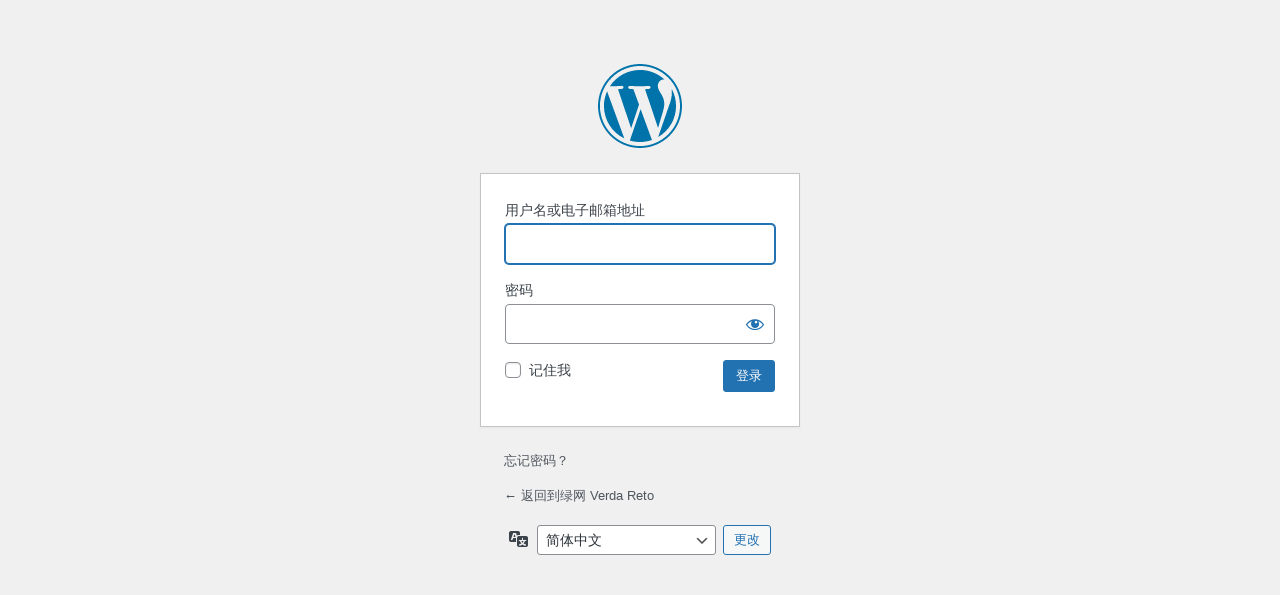

--- FILE ---
content_type: text/html; charset=UTF-8
request_url: https://reto.cn/php/hanyu/wp-login.php?redirect_to=https%3A%2F%2Freto.cn%2Fphp%2Fhanyu%2Ftag%2F%25E4%25B9%25A6%25E7%25B1%258D%2F
body_size: 2819
content:
<!DOCTYPE html>
	<html lang="zh-CN">
	<head>
	<meta http-equiv="Content-Type" content="text/html; charset=UTF-8" />
	<title>登录 &lsaquo; 绿网 Verda Reto &#8212; WordPress</title>
	<meta name='robots' content='max-image-preview:large, noindex, noarchive' />
<link rel='stylesheet' id='dashicons-css' href='https://reto.cn/php/hanyu/wp-includes/css/dashicons.min.css?ver=6.2.6' type='text/css' media='all' />
<link rel='stylesheet' id='buttons-css' href='https://reto.cn/php/hanyu/wp-includes/css/buttons.min.css?ver=6.2.6' type='text/css' media='all' />
<link rel='stylesheet' id='forms-css' href='https://reto.cn/php/hanyu/wp-admin/css/forms.min.css?ver=6.2.6' type='text/css' media='all' />
<link rel='stylesheet' id='l10n-css' href='https://reto.cn/php/hanyu/wp-admin/css/l10n.min.css?ver=6.2.6' type='text/css' media='all' />
<link rel='stylesheet' id='login-css' href='https://reto.cn/php/hanyu/wp-admin/css/login.min.css?ver=6.2.6' type='text/css' media='all' />
	<meta name='referrer' content='strict-origin-when-cross-origin' />
		<meta name="viewport" content="width=device-width" />
		</head>
	<body class="login no-js login-action-login wp-core-ui  locale-zh-cn">
	<script type="text/javascript">
		document.body.className = document.body.className.replace('no-js','js');
	</script>
		<div id="login">
		<h1><a href="https://cn.wordpress.org/">基于WordPress</a></h1>
	
		<form name="loginform" id="loginform" action="https://reto.cn/php/hanyu/wp-login.php" method="post">
			<p>
				<label for="user_login">用户名或电子邮箱地址</label>
				<input type="text" name="log" id="user_login" class="input" value="" size="20" autocapitalize="off" autocomplete="username" />
			</p>

			<div class="user-pass-wrap">
				<label for="user_pass">密码</label>
				<div class="wp-pwd">
					<input type="password" name="pwd" id="user_pass" class="input password-input" value="" size="20" autocomplete="current-password" spellcheck="false" />
					<button type="button" class="button button-secondary wp-hide-pw hide-if-no-js" data-toggle="0" aria-label="显示密码">
						<span class="dashicons dashicons-visibility" aria-hidden="true"></span>
					</button>
				</div>
			</div>
						<p class="forgetmenot"><input name="rememberme" type="checkbox" id="rememberme" value="forever"  /> <label for="rememberme">记住我</label></p>
			<p class="submit">
				<input type="submit" name="wp-submit" id="wp-submit" class="button button-primary button-large" value="登录" />
									<input type="hidden" name="redirect_to" value="https://reto.cn/php/hanyu/tag/%E4%B9%A6%E7%B1%8D/" />
									<input type="hidden" name="testcookie" value="1" />
			</p>
		</form>

					<p id="nav">
				<a href="https://reto.cn/php/hanyu/wp-login.php?action=lostpassword">忘记密码？</a>			</p>
					<script type="text/javascript">
			function wp_attempt_focus() {setTimeout( function() {try {d = document.getElementById( "user_login" );d.focus(); d.select();} catch( er ) {}}, 200);}
wp_attempt_focus();
if ( typeof wpOnload === 'function' ) { wpOnload() }		</script>
				<p id="backtoblog">
			<a href="https://reto.cn/php/hanyu/">&larr; 返回到绿网 Verda Reto</a>		</p>
			</div>
				<div class="language-switcher">
				<form id="language-switcher" action="" method="get">

					<label for="language-switcher-locales">
						<span class="dashicons dashicons-translation" aria-hidden="true"></span>
						<span class="screen-reader-text">
							语言						</span>
					</label>

					<select name="wp_lang" id="language-switcher-locales"><option value="en_US" lang="en" data-installed="1">English (United States)</option>
<option value="zh_CN" lang="zh" selected='selected' data-installed="1">简体中文</option></select>
					
											<input type="hidden" name="redirect_to" value="https://reto.cn/php/hanyu/tag/%E4%B9%A6%E7%B1%8D/" />
					
					
						<input type="submit" class="button" value="更改">

					</form>
				</div>
				<script type='text/javascript' src='https://reto.cn/php/hanyu/wp-includes/js/jquery/jquery.min.js?ver=3.6.4' id='jquery-core-js'></script>
<script type='text/javascript' src='https://reto.cn/php/hanyu/wp-includes/js/jquery/jquery-migrate.min.js?ver=3.4.0' id='jquery-migrate-js'></script>
<script type='text/javascript' id='zxcvbn-async-js-extra'>
/* <![CDATA[ */
var _zxcvbnSettings = {"src":"https:\/\/reto.cn\/php\/hanyu\/wp-includes\/js\/zxcvbn.min.js"};
/* ]]> */
</script>
<script type='text/javascript' src='https://reto.cn/php/hanyu/wp-includes/js/zxcvbn-async.min.js?ver=1.0' id='zxcvbn-async-js'></script>
<script type='text/javascript' src='https://reto.cn/php/hanyu/wp-includes/js/dist/vendor/wp-polyfill-inert.min.js?ver=3.1.2' id='wp-polyfill-inert-js'></script>
<script type='text/javascript' src='https://reto.cn/php/hanyu/wp-includes/js/dist/vendor/regenerator-runtime.min.js?ver=0.13.11' id='regenerator-runtime-js'></script>
<script type='text/javascript' src='https://reto.cn/php/hanyu/wp-content/plugins/gutenberg/build/vendors/inert-polyfill.min.js?ver=6.2.6' id='wp-inert-polyfill-js'></script>
<script type='text/javascript' src='https://reto.cn/php/hanyu/wp-includes/js/dist/vendor/wp-polyfill.min.js?ver=3.15.0' id='wp-polyfill-js'></script>
<script type='text/javascript' src='https://reto.cn/php/hanyu/wp-content/plugins/gutenberg/build/hooks/index.min.js?ver=3aee234ea7807d8d70bc' id='wp-hooks-js'></script>
<script type='text/javascript' src='https://reto.cn/php/hanyu/wp-content/plugins/gutenberg/build/i18n/index.min.js?ver=5baa98e4345eccc97e24' id='wp-i18n-js'></script>
<script type='text/javascript' id='wp-i18n-js-after'>
wp.i18n.setLocaleData( { 'text direction\u0004ltr': [ 'ltr' ] } );
</script>
<script type='text/javascript' id='password-strength-meter-js-extra'>
/* <![CDATA[ */
var pwsL10n = {"unknown":"\u5bc6\u7801\u5f3a\u5ea6\u672a\u77e5","short":"\u975e\u5e38\u5f31","bad":"\u5f31","good":"\u4e2d\u7b49","strong":"\u5f3a","mismatch":"\u4e0d\u5339\u914d"};
/* ]]> */
</script>
<script type='text/javascript' id='password-strength-meter-js-translations'>
( function( domain, translations ) {
	var localeData = translations.locale_data[ domain ] || translations.locale_data.messages;
	localeData[""].domain = domain;
	wp.i18n.setLocaleData( localeData, domain );
} )( "default", {"translation-revision-date":"2024-01-30 22:28:29+0000","generator":"GlotPress\/4.0.1","domain":"messages","locale_data":{"messages":{"":{"domain":"messages","plural-forms":"nplurals=1; plural=0;","lang":"zh_CN"},"%1$s is deprecated since version %2$s! Use %3$s instead. Please consider writing more inclusive code.":["\u81ea%2$s\u7248\u5f00\u59cb\uff0c%1$s\u5df2\u7ecf\u6dd8\u6c70\uff0c\u8bf7\u6539\u7528%3$s\u3002\u8bf7\u8003\u8651\u64b0\u5199\u66f4\u5177\u517c\u5bb9\u6027\u7684\u4ee3\u7801\u3002"]}},"comment":{"reference":"wp-admin\/js\/password-strength-meter.js"}} );
</script>
<script type='text/javascript' src='https://reto.cn/php/hanyu/wp-admin/js/password-strength-meter.min.js?ver=6.2.6' id='password-strength-meter-js'></script>
<script type='text/javascript' src='https://reto.cn/php/hanyu/wp-includes/js/underscore.min.js?ver=1.13.4' id='underscore-js'></script>
<script type='text/javascript' id='wp-util-js-extra'>
/* <![CDATA[ */
var _wpUtilSettings = {"ajax":{"url":"\/php\/hanyu\/wp-admin\/admin-ajax.php"}};
/* ]]> */
</script>
<script type='text/javascript' src='https://reto.cn/php/hanyu/wp-includes/js/wp-util.min.js?ver=6.2.6' id='wp-util-js'></script>
<script type='text/javascript' id='user-profile-js-extra'>
/* <![CDATA[ */
var userProfileL10n = {"user_id":"0","nonce":"ac229b189b"};
/* ]]> */
</script>
<script type='text/javascript' id='user-profile-js-translations'>
( function( domain, translations ) {
	var localeData = translations.locale_data[ domain ] || translations.locale_data.messages;
	localeData[""].domain = domain;
	wp.i18n.setLocaleData( localeData, domain );
} )( "default", {"translation-revision-date":"2024-01-30 22:28:29+0000","generator":"GlotPress\/4.0.1","domain":"messages","locale_data":{"messages":{"":{"domain":"messages","plural-forms":"nplurals=1; plural=0;","lang":"zh_CN"},"Your new password has not been saved.":["\u60a8\u7684\u65b0\u5bc6\u7801\u672a\u88ab\u4fdd\u5b58\u3002"],"Hide":["\u9690\u85cf"],"Show":["\u663e\u793a"],"Show password":["\u663e\u793a\u5bc6\u7801"],"Confirm use of weak password":["\u786e\u8ba4\u4f7f\u7528\u5f31\u5bc6\u7801"],"Hide password":["\u9690\u85cf\u5bc6\u7801"]}},"comment":{"reference":"wp-admin\/js\/user-profile.js"}} );
</script>
<script type='text/javascript' src='https://reto.cn/php/hanyu/wp-admin/js/user-profile.min.js?ver=6.2.6' id='user-profile-js'></script>
	<div class="clear"></div>
	</body>
	</html>
	